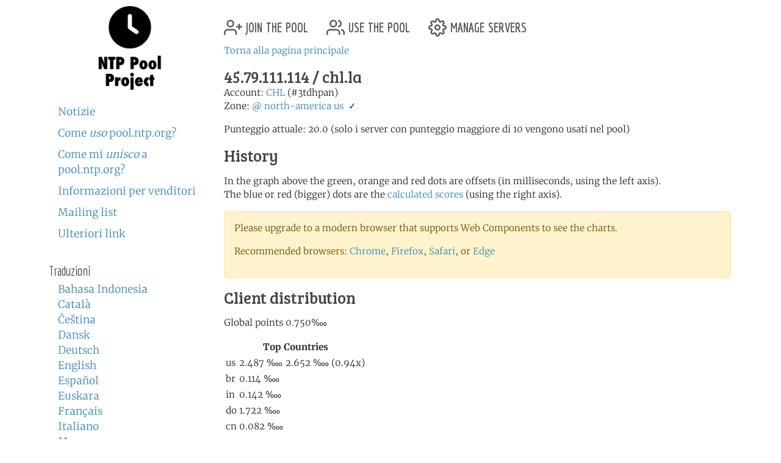

--- FILE ---
content_type: text/html; charset=utf-8
request_url: https://www.ntppool.org/it/scores/45.79.111.114
body_size: 4090
content:
<!DOCTYPE html>
<html lang="it">
  <head>
    
<title>pool.ntp.org: Statistiche per 45.79.111.114</title>


<meta name="trace-id" content="18a3ab426cfbf2eac60d04dc4cf49951">


<meta name="plausible-domain" content="www.ntppool.org">


<link rel="alternate" hreflang="id" href="https://www.ntppool.org/id/scores/45.79.111.114" />
<link rel="alternate" hreflang="ca" href="https://www.ntppool.org/ca/scores/45.79.111.114" />
<link rel="alternate" hreflang="cs" href="https://www.ntppool.org/cs/scores/45.79.111.114" />
<link rel="alternate" hreflang="da" href="https://www.ntppool.org/da/scores/45.79.111.114" />
<link rel="alternate" hreflang="de" href="https://www.ntppool.org/de/scores/45.79.111.114" />
<link rel="alternate" hreflang="en" href="https://www.ntppool.org/en/scores/45.79.111.114" />
<link rel="alternate" hreflang="es" href="https://www.ntppool.org/es/scores/45.79.111.114" />
<link rel="alternate" hreflang="eu" href="https://www.ntppool.org/eu/scores/45.79.111.114" />
<link rel="alternate" hreflang="fr" href="https://www.ntppool.org/fr/scores/45.79.111.114" />
<link rel="alternate" hreflang="it" href="https://www.ntppool.org/it/scores/45.79.111.114" />
<link rel="alternate" hreflang="hu" href="https://www.ntppool.org/hu/scores/45.79.111.114" />
<link rel="alternate" hreflang="nl" href="https://www.ntppool.org/nl/scores/45.79.111.114" />
<link rel="alternate" hreflang="nb" href="https://www.ntppool.org/nb/scores/45.79.111.114" />
<link rel="alternate" hreflang="nn" href="https://www.ntppool.org/nn/scores/45.79.111.114" />
<link rel="alternate" hreflang="pl" href="https://www.ntppool.org/pl/scores/45.79.111.114" />
<link rel="alternate" hreflang="pt" href="https://www.ntppool.org/pt/scores/45.79.111.114" />
<link rel="alternate" hreflang="ro" href="https://www.ntppool.org/ro/scores/45.79.111.114" />
<link rel="alternate" hreflang="fi" href="https://www.ntppool.org/fi/scores/45.79.111.114" />
<link rel="alternate" hreflang="sv" href="https://www.ntppool.org/sv/scores/45.79.111.114" />
<link rel="alternate" hreflang="vi" href="https://www.ntppool.org/vi/scores/45.79.111.114" />
<link rel="alternate" hreflang="tr" href="https://www.ntppool.org/tr/scores/45.79.111.114" />
<link rel="alternate" hreflang="el" href="https://www.ntppool.org/el/scores/45.79.111.114" />
<link rel="alternate" hreflang="bg" href="https://www.ntppool.org/bg/scores/45.79.111.114" />
<link rel="alternate" hreflang="kk" href="https://www.ntppool.org/kk/scores/45.79.111.114" />
<link rel="alternate" hreflang="ru" href="https://www.ntppool.org/ru/scores/45.79.111.114" />
<link rel="alternate" hreflang="sr" href="https://www.ntppool.org/sr/scores/45.79.111.114" />
<link rel="alternate" hreflang="uk" href="https://www.ntppool.org/uk/scores/45.79.111.114" />
<link rel="alternate" hreflang="he" href="https://www.ntppool.org/he/scores/45.79.111.114" />
<link rel="alternate" hreflang="ar" href="https://www.ntppool.org/ar/scores/45.79.111.114" />
<link rel="alternate" hreflang="fa" href="https://www.ntppool.org/fa/scores/45.79.111.114" />
<link rel="alternate" hreflang="hi" href="https://www.ntppool.org/hi/scores/45.79.111.114" />
<link rel="alternate" hreflang="si" href="https://www.ntppool.org/si/scores/45.79.111.114" />
<link rel="alternate" hreflang="ko" href="https://www.ntppool.org/ko/scores/45.79.111.114" />
<link rel="alternate" hreflang="zh" href="https://www.ntppool.org/zh/scores/45.79.111.114" />
<link rel="alternate" hreflang="ja" href="https://www.ntppool.org/ja/scores/45.79.111.114" />
<link rel="alternate" hreflang="x-default" href="https://www.ntppool.org/scores/45.79.111.114" />




<link rel="stylesheet" href="/static/build/style.vBogzklft.css" type="text/css">


<link rel="shortcut icon" href="/static/images/favicon.v717cb32e.ico" type="image/x-icon">

  </head>

<body>



<div class="container">
	<div id="hd" class="row">
		<div class="col-12 d-flex justify-content-between align-items-center">
			<h1>pool.ntp.org</h1>
			<h1 class="d-md-none"><a href="https://www.ntppool.org/">NTP Pool</a></h1>

			<!-- Mobile burger menu button -->
			<button class="mobile-nav-toggle d-md-none" type="button" aria-label="Toggle navigation" aria-expanded="false">
				<span class="burger-line"></span>
				<span class="burger-line"></span>
				<span class="burger-line"></span>
			</button>
		</div>
		

	</div>

	<!-- Mobile navigation overlay -->
	<div class="mobile-nav-overlay d-md-none" id="mobile-nav">
		<div class="mobile-nav-content">
			<div class="mobile-nav-header">
				<h2><a href="https://www.ntppool.org/">NTP Pool Project</a></h2>
				<button class="mobile-nav-close" type="button" aria-label="Close navigation">
					<span>&times;</span>
				</button>
			</div>
			<nav class="mobile-nav-body">
				<ul class="nav" id="nav">
	<li class="join">
		<a href="https://www.ntppool.org/it/join.html">
			<svg xmlns="http://www.w3.org/2000/svg" viewBox="0 0 24 24" class="feather feather-user-plus">
				<path d="M16 21v-2a4 4 0 0 0-4-4H5a4 4 0 0 0-4 4v2"></path>
				<circle cx="8.5" cy="7" r="4"></circle>
				<line x1="20" y1="8" x2="20" y2="14"></line>
				<line x1="23" y1="11" x2="17" y2="11"></line>
			</svg>
			join the pool</a>
	</li>

	<li class="use"><a href="https://www.ntppool.org/it/use.html">
			<svg xmlns="http://www.w3.org/2000/svg" viewBox="0 0 24 24" class="feather feather-users">
				<path d="M17 21v-2a4 4 0 0 0-4-4H5a4 4 0 0 0-4 4v2"></path>
				<circle cx="9" cy="7" r="4"></circle>
				<path d="M23 21v-2a4 4 0 0 0-3-3.87"></path>
				<path d="M16 3.13a4 4 0 0 1 0 7.75"></path>
			</svg>
			use the pool</a>
	</li>

	<li class="manage"><a href="https://manage.ntppool.org/manage">
			<svg xmlns="http://www.w3.org/2000/svg" viewBox="0 0 24 24" class="feather feather-settings">
				<circle cx="12" cy="12" r="3"></circle>
				<path
					d="M19.4 15a1.65 1.65 0 0 0 .33 1.82l.06.06a2 2 0 0 1 0 2.83 2 2 0 0 1-2.83 0l-.06-.06a1.65 1.65 0 0 0-1.82-.33 1.65 1.65 0 0 0-1 1.51V21a2 2 0 0 1-2 2 2 2 0 0 1-2-2v-.09A1.65 1.65 0 0 0 9 19.4a1.65 1.65 0 0 0-1.82.33l-.06.06a2 2 0 0 1-2.83 0 2 2 0 0 1 0-2.83l.06-.06a1.65 1.65 0 0 0 .33-1.82 1.65 1.65 0 0 0-1.51-1H3a2 2 0 0 1-2-2 2 2 0 0 1 2-2h.09A1.65 1.65 0 0 0 4.6 9a1.65 1.65 0 0 0-.33-1.82l-.06-.06a2 2 0 0 1 0-2.83 2 2 0 0 1 2.83 0l.06.06a1.65 1.65 0 0 0 1.82.33H9a1.65 1.65 0 0 0 1-1.51V3a2 2 0 0 1 2-2 2 2 0 0 1 2 2v.09a1.65 1.65 0 0 0 1 1.51 1.65 1.65 0 0 0 1.82-.33l.06-.06a2 2 0 0 1 2.83 0 2 2 0 0 1 0 2.83l-.06.06a1.65 1.65 0 0 0-.33 1.82V9a1.65 1.65 0 0 0 1.51 1H21a2 2 0 0 1 2 2 2 2 0 0 1-2 2h-.09a1.65 1.65 0 0 0-1.51 1z">
				</path>
			</svg>
			manage servers</a>
	</li>
</ul>

				<div id="quickstart" class="mod navbar navbar-expand-md">
  <ul>
    <li dir="auto"><a href="https://www.ntppool.org/it/#news">Notizie</a></li>
    <li dir="auto"><a href="https://www.ntppool.org/it/use.html">Come <i>uso</i> pool.ntp.org?</a></li>
    <li dir="auto"><a href="https://www.ntppool.org/it/join.html">Come mi <i>unisco</i> a pool.ntp.org?</a></li>
    
    <li dir="auto"><a href="https://www.ntppool.org/it/vendors.html">Informazioni per venditori</a></li>
    
    <li dir="auto"><a href="https://www.ntppool.org/it/mailinglists.html">Mailing list</a></li>
    <li dir="auto"><a href="https://www.ntppool.org/it/#links">Ulteriori link</a></li>
  </ul>
</div>


<div id="translations">
  <input type="checkbox" id="translations-toggle-mobile" class="translations-checkbox">
  <h3 class="translations-header">
    <label for="translations-toggle-mobile" class="translations-label d-md-none">
      <svg xmlns="http://www.w3.org/2000/svg" width="18" height="18" fill="currentColor" class="bi bi-globe translations-globe" viewBox="0 0 16 16">
        <path d="M0 8a8 8 0 1 1 16 0A8 8 0 0 1 0 8zm7.5-6.923c-.67.204-1.335.82-1.887 1.855A7.97 7.97 0 0 0 5.145 4H7.5V1.077zM4.09 4a9.267 9.267 0 0 1 .64-1.539 6.7 6.7 0 0 1 .597-.933A7.025 7.025 0 0 0 2.255 4H4.09zm-.582 3.5c.03-.877.138-1.718.312-2.5H1.674a6.958 6.958 0 0 0-.656 2.5h2.49zM4.847 5a12.5 12.5 0 0 0-.338 2.5H7.5V5H4.847zM8.5 5v2.5h2.99a12.5 12.5 0 0 0-.337-2.5H8.5zM4.51 8.5a12.5 12.5 0 0 0 .337 2.5H7.5V8.5H4.51zm3.99 0V11h2.653c.187-.765.306-1.608.338-2.5H8.5zM5.145 12c.138.386.295.744.468 1.068.552 1.035 1.218 1.65 1.887 1.855V12H5.145zm.182 2.472a6.696 6.696 0 0 1-.597-.933A9.267 9.267 0 0 1 4.09 12H2.255a7.024 7.024 0 0 0 3.072 2.472zM3.82 11a13.652 13.652 0 0 1-.312-2.5h-2.49c.062.89.291 1.733.656 2.5H3.82zm6.853 3.472A7.024 7.024 0 0 0 13.745 12H11.91a9.27 9.27 0 0 1-.64 1.539 6.688 6.688 0 0 1-.597.933zM8.5 12v2.923c.67-.204 1.335-.82 1.887-1.855.173-.324.33-.682.468-1.068H8.5zm3.68-1h2.146c.365-.767.594-1.61.656-2.5h-2.49a13.65 13.65 0 0 1-.312 2.5zm.312-3.5h2.49c-.062-.89-.291-1.733-.656-2.5H12.18c.174.782.282 1.623.312 2.5zM11.27 2.461c.247.464.462.98.64 1.539h1.835a7.024 7.024 0 0 0-3.072-2.472c.218.284.418.598.597.933zM10.855 4a7.966 7.966 0 0 0-.468-1.068C9.835 1.897 9.17 1.282 8.5 1.077V4h2.355z"/>
      </svg>
      <span class="translations-text d-none d-sm-inline">Traduzioni</span>
      <svg xmlns="http://www.w3.org/2000/svg" width="12" height="12" fill="currentColor" class="bi bi-chevron-down translations-chevron" viewBox="0 0 16 16">
        <path fill-rule="evenodd" d="M1.646 4.646a.5.5 0 0 1 .708 0L8 10.293l5.646-5.647a.5.5 0 0 1 .708.708l-6 6a.5.5 0 0 1-.708 0l-6-6a.5.5 0 0 1 0-.708z"/>
      </svg>
    </label>
    <span class="d-none d-md-block">Traduzioni</span>
  </h3>
  <div class="translations-list">
    <ul class="mod">
      
      
      
      <li><a href="/id/scores/45.79.111.114">Bahasa Indonesia</a>
        
      </li>
      
      
      
      <li><a href="/ca/scores/45.79.111.114">Català</a>
        
      </li>
      
      
      
      <li><a href="/cs/scores/45.79.111.114">Čeština</a>
        
      </li>
      
      
      
      <li><a href="/da/scores/45.79.111.114">Dansk</a>
        
      </li>
      
      
      
      <li><a href="/de/scores/45.79.111.114">Deutsch</a>
        
      </li>
      
      
      
      <li><a href="/en/scores/45.79.111.114">English</a>
        
      </li>
      
      
      
      <li><a href="/es/scores/45.79.111.114">Español</a>
        
      </li>
      
      
      
      <li><a href="/eu/scores/45.79.111.114">Euskara</a>
        
      </li>
      
      
      
      <li><a href="/fr/scores/45.79.111.114">Français</a>
        
      </li>
      
      
      
      
      
      <li><a href="/it/scores/45.79.111.114">Italiano</a>
        
      </li>
      
      
      
      <li><a href="/hu/scores/45.79.111.114">Magyar</a>
        
      </li>
      
      
      
      <li><a href="/nl/scores/45.79.111.114">Nederlands</a>
        
      </li>
      
      
      
      <li><a href="/nb/scores/45.79.111.114">Norsk (bokmål)</a>
        
      </li>
      
      
      
      <li><a href="/nn/scores/45.79.111.114">Norsk (nynorsk)</a>
        
      </li>
      
      
      
      <li><a href="/pl/scores/45.79.111.114">Polski</a>
        
      </li>
      
      
      
      <li><a href="/pt/scores/45.79.111.114">Português</a>
        
      </li>
      
      
      
      <li><a href="/ro/scores/45.79.111.114">Română</a>
        
      </li>
      
      
      
      <li><a href="/fi/scores/45.79.111.114">Suomi</a>
        
      </li>
      
      
      
      <li><a href="/sv/scores/45.79.111.114">Svenska</a>
        
      </li>
      
      
      
      <li><a href="/vi/scores/45.79.111.114">Tiếng Việt</a>
        
      </li>
      
      
      
      <li><a href="/tr/scores/45.79.111.114">Türkçe</a>
        
      </li>
      
      
      
      <li><a href="/el/scores/45.79.111.114">Ελληνικά</a>
        
      </li>
      
      
      
      <li><a href="/bg/scores/45.79.111.114">Български</a>
        
      </li>
      
      
      
      <li><a href="/kk/scores/45.79.111.114">Қазақша</a>
        
      </li>
      
      
      
      <li><a href="/ru/scores/45.79.111.114">Русский</a>
        
      </li>
      
      
      
      <li><a href="/sr/scores/45.79.111.114">Српски</a>
        
      </li>
      
      
      
      <li><a href="/uk/scores/45.79.111.114">Українська</a>
        
      </li>
      
      
      
      <li><a href="/he/scores/45.79.111.114">עברית</a>
        
      </li>
      
      
      
      <li><a href="/ar/scores/45.79.111.114">اَلْعَرَبِيَّةُ</a>
        
      </li>
      
      
      
      <li><a href="/fa/scores/45.79.111.114">فارسی</a>
        
      </li>
      
      
      
      <li><a href="/hi/scores/45.79.111.114">हिन्दी</a>
        
      </li>
      
      
      
      <li><a href="/si/scores/45.79.111.114">සිංහල</a>
        
      </li>
      
      
      
      <li><a href="/ko/scores/45.79.111.114">한국어</a>
        
      </li>
      
      
      
      <li><a href="/zh/scores/45.79.111.114">中文（简体）</a>
        
      </li>
      
      
      
      
      
      <li><a href="/ja/scores/45.79.111.114">日本語</a>
        
      </li>
      
      <li><br>(<a href="/en/translators.html">Puoi aiutarci a tradurre?</a>)</li>
    </ul>
  </div>
</div>


			</nav>
		</div>
	</div>

	<div class="row">
		<!-- Desktop sidebar - hidden on mobile -->
		<div id="sidebar" class="col-md-3 d-none d-md-block">
			<h1><a href="https://www.ntppool.org/">NTP Pool Project</a></h1>
			<div id="navigation-container">
				<div id="quickstart" class="mod navbar navbar-expand-md">
  <ul>
    <li dir="auto"><a href="https://www.ntppool.org/it/#news">Notizie</a></li>
    <li dir="auto"><a href="https://www.ntppool.org/it/use.html">Come <i>uso</i> pool.ntp.org?</a></li>
    <li dir="auto"><a href="https://www.ntppool.org/it/join.html">Come mi <i>unisco</i> a pool.ntp.org?</a></li>
    
    <li dir="auto"><a href="https://www.ntppool.org/it/vendors.html">Informazioni per venditori</a></li>
    
    <li dir="auto"><a href="https://www.ntppool.org/it/mailinglists.html">Mailing list</a></li>
    <li dir="auto"><a href="https://www.ntppool.org/it/#links">Ulteriori link</a></li>
  </ul>
</div>


<div id="translations">
  <input type="checkbox" id="translations-toggle-desktop" class="translations-checkbox">
  <h3 class="translations-header">
    <label for="translations-toggle-desktop" class="translations-label d-md-none">
      <svg xmlns="http://www.w3.org/2000/svg" width="18" height="18" fill="currentColor" class="bi bi-globe translations-globe" viewBox="0 0 16 16">
        <path d="M0 8a8 8 0 1 1 16 0A8 8 0 0 1 0 8zm7.5-6.923c-.67.204-1.335.82-1.887 1.855A7.97 7.97 0 0 0 5.145 4H7.5V1.077zM4.09 4a9.267 9.267 0 0 1 .64-1.539 6.7 6.7 0 0 1 .597-.933A7.025 7.025 0 0 0 2.255 4H4.09zm-.582 3.5c.03-.877.138-1.718.312-2.5H1.674a6.958 6.958 0 0 0-.656 2.5h2.49zM4.847 5a12.5 12.5 0 0 0-.338 2.5H7.5V5H4.847zM8.5 5v2.5h2.99a12.5 12.5 0 0 0-.337-2.5H8.5zM4.51 8.5a12.5 12.5 0 0 0 .337 2.5H7.5V8.5H4.51zm3.99 0V11h2.653c.187-.765.306-1.608.338-2.5H8.5zM5.145 12c.138.386.295.744.468 1.068.552 1.035 1.218 1.65 1.887 1.855V12H5.145zm.182 2.472a6.696 6.696 0 0 1-.597-.933A9.267 9.267 0 0 1 4.09 12H2.255a7.024 7.024 0 0 0 3.072 2.472zM3.82 11a13.652 13.652 0 0 1-.312-2.5h-2.49c.062.89.291 1.733.656 2.5H3.82zm6.853 3.472A7.024 7.024 0 0 0 13.745 12H11.91a9.27 9.27 0 0 1-.64 1.539 6.688 6.688 0 0 1-.597.933zM8.5 12v2.923c.67-.204 1.335-.82 1.887-1.855.173-.324.33-.682.468-1.068H8.5zm3.68-1h2.146c.365-.767.594-1.61.656-2.5h-2.49a13.65 13.65 0 0 1-.312 2.5zm.312-3.5h2.49c-.062-.89-.291-1.733-.656-2.5H12.18c.174.782.282 1.623.312 2.5zM11.27 2.461c.247.464.462.98.64 1.539h1.835a7.024 7.024 0 0 0-3.072-2.472c.218.284.418.598.597.933zM10.855 4a7.966 7.966 0 0 0-.468-1.068C9.835 1.897 9.17 1.282 8.5 1.077V4h2.355z"/>
      </svg>
      <span class="translations-text d-none d-sm-inline">Traduzioni</span>
      <svg xmlns="http://www.w3.org/2000/svg" width="12" height="12" fill="currentColor" class="bi bi-chevron-down translations-chevron" viewBox="0 0 16 16">
        <path fill-rule="evenodd" d="M1.646 4.646a.5.5 0 0 1 .708 0L8 10.293l5.646-5.647a.5.5 0 0 1 .708.708l-6 6a.5.5 0 0 1-.708 0l-6-6a.5.5 0 0 1 0-.708z"/>
      </svg>
    </label>
    <span class="d-none d-md-block">Traduzioni</span>
  </h3>
  <div class="translations-list">
    <ul class="mod">
      
      
      
      <li><a href="/id/scores/45.79.111.114">Bahasa Indonesia</a>
        
      </li>
      
      
      
      <li><a href="/ca/scores/45.79.111.114">Català</a>
        
      </li>
      
      
      
      <li><a href="/cs/scores/45.79.111.114">Čeština</a>
        
      </li>
      
      
      
      <li><a href="/da/scores/45.79.111.114">Dansk</a>
        
      </li>
      
      
      
      <li><a href="/de/scores/45.79.111.114">Deutsch</a>
        
      </li>
      
      
      
      <li><a href="/en/scores/45.79.111.114">English</a>
        
      </li>
      
      
      
      <li><a href="/es/scores/45.79.111.114">Español</a>
        
      </li>
      
      
      
      <li><a href="/eu/scores/45.79.111.114">Euskara</a>
        
      </li>
      
      
      
      <li><a href="/fr/scores/45.79.111.114">Français</a>
        
      </li>
      
      
      
      
      
      <li><a href="/it/scores/45.79.111.114">Italiano</a>
        
      </li>
      
      
      
      <li><a href="/hu/scores/45.79.111.114">Magyar</a>
        
      </li>
      
      
      
      <li><a href="/nl/scores/45.79.111.114">Nederlands</a>
        
      </li>
      
      
      
      <li><a href="/nb/scores/45.79.111.114">Norsk (bokmål)</a>
        
      </li>
      
      
      
      <li><a href="/nn/scores/45.79.111.114">Norsk (nynorsk)</a>
        
      </li>
      
      
      
      <li><a href="/pl/scores/45.79.111.114">Polski</a>
        
      </li>
      
      
      
      <li><a href="/pt/scores/45.79.111.114">Português</a>
        
      </li>
      
      
      
      <li><a href="/ro/scores/45.79.111.114">Română</a>
        
      </li>
      
      
      
      <li><a href="/fi/scores/45.79.111.114">Suomi</a>
        
      </li>
      
      
      
      <li><a href="/sv/scores/45.79.111.114">Svenska</a>
        
      </li>
      
      
      
      <li><a href="/vi/scores/45.79.111.114">Tiếng Việt</a>
        
      </li>
      
      
      
      <li><a href="/tr/scores/45.79.111.114">Türkçe</a>
        
      </li>
      
      
      
      <li><a href="/el/scores/45.79.111.114">Ελληνικά</a>
        
      </li>
      
      
      
      <li><a href="/bg/scores/45.79.111.114">Български</a>
        
      </li>
      
      
      
      <li><a href="/kk/scores/45.79.111.114">Қазақша</a>
        
      </li>
      
      
      
      <li><a href="/ru/scores/45.79.111.114">Русский</a>
        
      </li>
      
      
      
      <li><a href="/sr/scores/45.79.111.114">Српски</a>
        
      </li>
      
      
      
      <li><a href="/uk/scores/45.79.111.114">Українська</a>
        
      </li>
      
      
      
      <li><a href="/he/scores/45.79.111.114">עברית</a>
        
      </li>
      
      
      
      <li><a href="/ar/scores/45.79.111.114">اَلْعَرَبِيَّةُ</a>
        
      </li>
      
      
      
      <li><a href="/fa/scores/45.79.111.114">فارسی</a>
        
      </li>
      
      
      
      <li><a href="/hi/scores/45.79.111.114">हिन्दी</a>
        
      </li>
      
      
      
      <li><a href="/si/scores/45.79.111.114">සිංහල</a>
        
      </li>
      
      
      
      <li><a href="/ko/scores/45.79.111.114">한국어</a>
        
      </li>
      
      
      
      <li><a href="/zh/scores/45.79.111.114">中文（简体）</a>
        
      </li>
      
      
      
      
      
      <li><a href="/ja/scores/45.79.111.114">日本語</a>
        
      </li>
      
      <li><br>(<a href="/en/translators.html">Puoi aiutarci a tradurre?</a>)</li>
    </ul>
  </div>
</div>


			</div>
		</div>

		<!-- Main content - full width on mobile, 9/12 on desktop -->
		<div id="mainbar" class="col-12 col-md-9">
			<!-- Top navigation only shown on desktop -->
			<div class="d-none d-md-block" id="topbar-navigation">
				<ul class="nav" id="nav">
	<li class="join">
		<a href="https://www.ntppool.org/it/join.html">
			<svg xmlns="http://www.w3.org/2000/svg" viewBox="0 0 24 24" class="feather feather-user-plus">
				<path d="M16 21v-2a4 4 0 0 0-4-4H5a4 4 0 0 0-4 4v2"></path>
				<circle cx="8.5" cy="7" r="4"></circle>
				<line x1="20" y1="8" x2="20" y2="14"></line>
				<line x1="23" y1="11" x2="17" y2="11"></line>
			</svg>
			join the pool</a>
	</li>

	<li class="use"><a href="https://www.ntppool.org/it/use.html">
			<svg xmlns="http://www.w3.org/2000/svg" viewBox="0 0 24 24" class="feather feather-users">
				<path d="M17 21v-2a4 4 0 0 0-4-4H5a4 4 0 0 0-4 4v2"></path>
				<circle cx="9" cy="7" r="4"></circle>
				<path d="M23 21v-2a4 4 0 0 0-3-3.87"></path>
				<path d="M16 3.13a4 4 0 0 1 0 7.75"></path>
			</svg>
			use the pool</a>
	</li>

	<li class="manage"><a href="https://manage.ntppool.org/manage">
			<svg xmlns="http://www.w3.org/2000/svg" viewBox="0 0 24 24" class="feather feather-settings">
				<circle cx="12" cy="12" r="3"></circle>
				<path
					d="M19.4 15a1.65 1.65 0 0 0 .33 1.82l.06.06a2 2 0 0 1 0 2.83 2 2 0 0 1-2.83 0l-.06-.06a1.65 1.65 0 0 0-1.82-.33 1.65 1.65 0 0 0-1 1.51V21a2 2 0 0 1-2 2 2 2 0 0 1-2-2v-.09A1.65 1.65 0 0 0 9 19.4a1.65 1.65 0 0 0-1.82.33l-.06.06a2 2 0 0 1-2.83 0 2 2 0 0 1 0-2.83l.06-.06a1.65 1.65 0 0 0 .33-1.82 1.65 1.65 0 0 0-1.51-1H3a2 2 0 0 1-2-2 2 2 0 0 1 2-2h.09A1.65 1.65 0 0 0 4.6 9a1.65 1.65 0 0 0-.33-1.82l-.06-.06a2 2 0 0 1 0-2.83 2 2 0 0 1 2.83 0l.06.06a1.65 1.65 0 0 0 1.82.33H9a1.65 1.65 0 0 0 1-1.51V3a2 2 0 0 1 2-2 2 2 0 0 1 2 2v.09a1.65 1.65 0 0 0 1 1.51 1.65 1.65 0 0 0 1.82-.33l.06-.06a2 2 0 0 1 2.83 0 2 2 0 0 1 0 2.83l-.06.06a1.65 1.65 0 0 0-.33 1.82V9a1.65 1.65 0 0 0 1.51 1H21a2 2 0 0 1 2 2 2 2 0 0 1-2 2h-.09a1.65 1.65 0 0 0-1.51 1z">
				</path>
			</svg>
			manage servers</a>
	</li>
</ul>

			</div>
			<br class="clearboth">
			<div class="block">

<a name="top"></a>

<p>
<a href="/">Torna alla pagina principale</a>
</p>








<h3>45.79.111.114
  / chl.la
</h3>



<p>



Account: <a href="https://www.ntppool.org/a/CHL"
>CHL</a> (#3tdhpan)
<br/>

<span id="zones">
Zone:

    <span id="zone_list">
    
    <a href="https://www.ntppool.org/zone/@">@</a>
    
    <a href="https://www.ntppool.org/zone/north-america">north-america</a>
    
    <a href="https://www.ntppool.org/zone/us">us</a>
    
    
    &nbsp;&check;
    
    </span>

</span>
<br>



</p>




<p>
Punteggio attuale: 20.0 (solo i server con punteggio maggiore di 10 vengono usati nel pool)

</p>


<h3>History</h3>

<p>
<ntp-server-chart server-ip="45.79.111.114" show-legend="true" width="550" height="246" inherit-styles="true"></ntp-server-chart>
<p class="graph_desc">
In the graph above the green, orange and red dots are offsets (in milliseconds, using the left axis).<br>
The blue or red (bigger) dots are the <a href="https://news.ntppool.org/docs/monitoring/">
calculated scores</a> (using the right axis).<br>
</p>

<noscript id="graph_noscript">

Please upgrade to a browser that supports SVG
(<a href="https://www.apple.com/safari/">Safari</a>,
<a href="https://www.google.com/chrome/">Chrome</a>,
<a href="https://www.mozilla.org/firefox">Firefox</a> or
<a href="https://www.microsoft.com/edge">Edge</a>
and enable javascript to see the new graphs.<br><br>

<img src="/graph/45.79.111.114/offset.png" alt="Server offset graph"><br>
</noscript>

<div id="legacy-graphs"
   data-offset-graph-url="/graph/45.79.111.114/offset.png"
></div>

<p>
<h3>Client distribution</h3>

<server-points serverip="45.79.111.114"></server-points>

<br>
The units are in permyriad (&pertenk;, 1/10000). "100" equals one percent of DNS queries from the specified country.<br>
<br>
The countries are ordered by number of DNS queries from each country
answered with the server's IP address. The second number is the server's
permyriad of the overall "netspeed" for countries configured for the server.
</p>


<span class="server-id"># 33052
, <a href="/scores/45.79.111.114/log?limit=200&monitor=*">log CSV</a>


<a id="graph_explanation_link"
   href="/scores/45.79.111.114?graph_explanation=1#graph_explanation">Cosa significano i grafici?</a>




</span>
</p>



<a name="graph_explanation"></a>

<div id="graph_explanation_box" class="graph_explanation ">

<h3>Il grafico Punteggio</h3>
<p>
Un paio di volte all'ora il sistema pool controlla l'ora dal tuo server
e la confronta con l'ora locale.  I punti vengono sottratti se il server
non pu&ograve; essere raggiunto o se la differenza di tempo &egrave;
maggiore di 100ms (come misurata dal sistema di monitoraggio).  Maggiori
punti vengono sottratti all'aumentare della differenza.
</p>

<p>

&Egrave; solo inteso come strumento per visualizzare le tendenze.  Per maggiori dettagli esatti
su cosa il sistema di monitoraggio trova, puoi cliccare sul link CSV.

</p>

<h3>Il grafico Differenza</h3>

<p>
Il sistema di monitoraggio funziona approssimativamente come un client <a
href="https://www.ntp.org/ntpfaq/NTP-s-def/#412-what-is-sntp">SNTP</a> (<a
href="https://www.eecis.udel.edu/~mills/database/rfc/rfc2030.txt">RFC
2030</a>), quindi &egrave; pi&ugrave; suscettibile alle latenze casuali della
rete fra il server e il sistema di monitoraggio rispetto a quanto lo sarebbe un
normale client ntpd.  Il altre parole: Non ti allarmare per le occasionali grosse
differenze e per favore non usare la differenza come metro di performance assoluto.
</p>

</div>


<p><a href="#top">vai su</a></p>

</div>

		</div>
	</div>
</div>

<footer class="pt-1 pt-md-2 border-top">
<div class="container">
	<div id="ft">
	<a href="https://status.ntppool.org/" target="_blank">
		<span class="color-dot"></span>
		<span class="color-description">Status</span>
	</a> | <a href="https://community.ntppool.org/">Community</a>
	</div>
</div>
</footer>

<script
  src="/static/build/app.vWPZuj-ib.js"
  type="module"
></script>

<script type="module" src="/static/js/server-points-min.va00c55a7.js"></script>





<script defer src="https://www.mapper.ntppool.org/mapper.js"></script>

</body>
</html>

